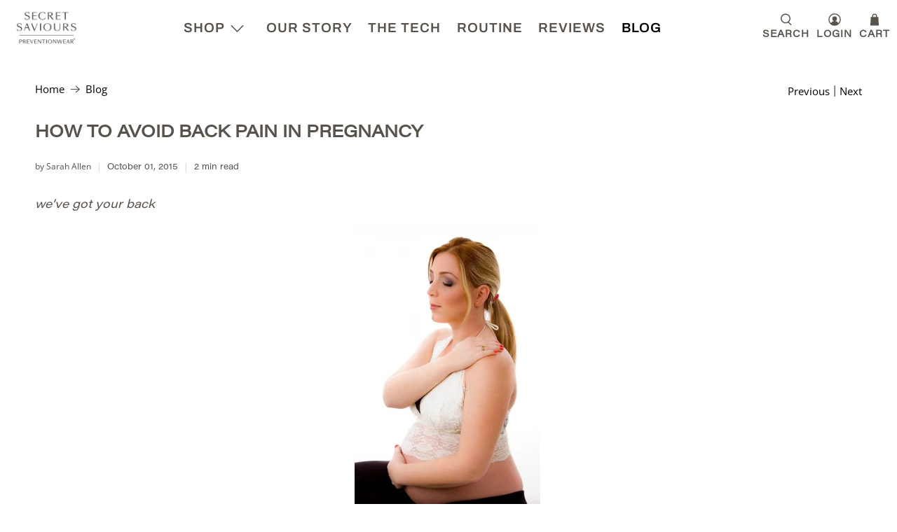

--- FILE ---
content_type: text/css
request_url: https://secretsaviours.com/cdn/shop/t/111/assets/bold-upsell-custom.css?v=150135899998303055901682467154
body_size: -788
content:
/*# sourceMappingURL=/cdn/shop/t/111/assets/bold-upsell-custom.css.map?v=150135899998303055901682467154 */


--- FILE ---
content_type: text/css
request_url: https://secretsaviours.com/cdn/shop/t/111/assets/custom.css?v=109634945673093216211731919783
body_size: -657
content:
.yotpo-widget-instance {
	display: none !important;
}
.mega-menu__linklist ul li::marker {
  content: " " !important;
}

#tiny-tabs-excluded-description ul li::marker {
  content: " " !important;
}


--- FILE ---
content_type: text/javascript; charset=utf-8
request_url: https://secretsaviours.com/web-pixels@ae1676cfwd2530674p4253c800m34e853cb/web-pixel-30212343@9cc4a772b050279548ecae74db00de18/sandbox/worker.modern.js
body_size: -600
content:
importScripts('https://secretsaviours.com/cdn/wpm/sae1676cfwd2530674p4253c800m34e853cbm.js');
globalThis.shopify = self.webPixelsManager.createShopifyExtend('30212343', 'APP');
importScripts('/web-pixels/strict/app/web-pixel-30212343@9cc4a772b050279548ecae74db00de18.js');


--- FILE ---
content_type: application/x-javascript; charset=utf-8
request_url: https://bundler.nice-team.net/app/shop/status/secret-saviours.myshopify.com.js?1763497638
body_size: -165
content:
var bundler_settings_updated='1763484558c';

--- FILE ---
content_type: text/javascript; charset=utf-8
request_url: https://secretsaviours.com/web-pixels@ae1676cfwd2530674p4253c800m34e853cb/web-pixel-99516663@d587b16acc2428bcc7719dbfbbdeb2df/sandbox/worker.modern.js
body_size: -600
content:
importScripts('https://secretsaviours.com/cdn/wpm/sae1676cfwd2530674p4253c800m34e853cbm.js');
globalThis.shopify = self.webPixelsManager.createShopifyExtend('99516663', 'APP');
importScripts('/web-pixels/strict/app/web-pixel-99516663@d587b16acc2428bcc7719dbfbbdeb2df.js');


--- FILE ---
content_type: application/javascript
request_url: https://static.klaviyo.com/onsite/js/W2HMy2/klaviyo.js?company_id=W2HMy2
body_size: 1733
content:
var KLAVIYO_JS_REGEX=/(\/onsite\/js\/([a-zA-Z]{6})\/klaviyo\.js\?company_id=([a-zA-Z0-9]{6}).*|\/onsite\/js\/klaviyo\.js\?company_id=([a-zA-Z0-9]{6}).*)/;function logFailedKlaviyoJsLoad(e,t,o){var n={metric_group:"onsite",events:[{metric:"klaviyoJsCompanyIdMisMatch",log_to_statsd:!0,log_to_s3:!0,log_to_metrics_service:!1,event_details:{script:e,templated_company_id:t,fastly_forwarded:o,hostname:window.location.hostname}}]};fetch("https://a.klaviyo.com/onsite/track-analytics?company_id=".concat(t),{headers:{accept:"application/json","content-type":"application/json"},referrerPolicy:"strict-origin-when-cross-origin",body:JSON.stringify(n),method:"POST",mode:"cors",credentials:"omit"})}!function(e){var t="W2HMy2",o=JSON.parse("[]"),n="true"==="True".toLowerCase(),a=JSON.parse("[\u0022is_kservice_billing_enabled\u0022]"),r=new Set(null!=a?a:[]),s=JSON.parse("[\u0022onsite_datadome_enabled\u0022]"),c=new Set(null!=s?s:[]),i="true"==="False".toLowerCase();if(!(document.currentScript&&document.currentScript instanceof HTMLScriptElement&&document.currentScript.src&&document.currentScript.src.match(KLAVIYO_JS_REGEX))||null!==(e=document.currentScript.src)&&void 0!==e&&e.includes(t)||i){var d=window.klaviyoModulesObject;if(window._learnq=window._learnq||[],window.__klKey=window.__klKey||t,d||(window._learnq.push(["account",t]),d={companyId:t,loadTime:new Date,loadedModules:{},loadedCss:{},serverSideRendered:!0,assetSource:"build-preview/commit-c87a4699bb721390a85d57464687d2717858bc14/",v2Route:n,extendedIdIdentifiers:o,env:"web",featureFlags:r,hotsettings:c},Object.defineProperty(window,"klaviyoModulesObject",{value:d,enumerable:!1})),t===d.companyId&&d.serverSideRendered){var l,p,u,m={},y=document,_=y.head,f=JSON.parse("noModule"in y.createElement("script")||function(){try{return new Function('import("")'),!0}catch(e){return!1}}()?"{\u0022static\u0022: {\u0022js\u0022: [\u0022https://static\u002Dtracking.klaviyo.com/onsite/js/build\u002Dpreview/commit\u002Dc87a4699bb721390a85d57464687d2717858bc14/fender_analytics.de28abb996a55f3440e0.js?cb\u003D2\u0022, \u0022https://static\u002Dtracking.klaviyo.com/onsite/js/build\u002Dpreview/commit\u002Dc87a4699bb721390a85d57464687d2717858bc14/static.45264a1e53c737929610.js?cb\u003D2\u0022, \u0022https://static.klaviyo.com/onsite/js/build\u002Dpreview/commit\u002Dc87a4699bb721390a85d57464687d2717858bc14/runtime.1d3766e2a694d4fffe7a.js?cb\u003D2\u0022, \u0022https://static.klaviyo.com/onsite/js/build\u002Dpreview/commit\u002Dc87a4699bb721390a85d57464687d2717858bc14/sharedUtils.821ad76850795270364d.js?cb\u003D2\u0022]}, \u0022signup_forms\u0022: {\u0022js\u0022: [\u0022https://static.klaviyo.com/onsite/js/build\u002Dpreview/commit\u002Dc87a4699bb721390a85d57464687d2717858bc14/runtime.1d3766e2a694d4fffe7a.js?cb\u003D2\u0022, \u0022https://static.klaviyo.com/onsite/js/build\u002Dpreview/commit\u002Dc87a4699bb721390a85d57464687d2717858bc14/sharedUtils.821ad76850795270364d.js?cb\u003D2\u0022, \u0022https://static.klaviyo.com/onsite/js/build\u002Dpreview/commit\u002Dc87a4699bb721390a85d57464687d2717858bc14/vendors~in_app_forms~signup_forms~reviews~event_adapter~telemetry~onsite\u002Dtriggering~customerHubRoot~renderFavoritesButton~renderFavoritesIconButton~renderFaqWidget.c4a654aeb90c3b558d39.js?cb\u003D2\u0022, \u0022https://static.klaviyo.com/onsite/js/build\u002Dpreview/commit\u002Dc87a4699bb721390a85d57464687d2717858bc14/vendors~in_app_forms~signup_forms~client_identity~event_adapter~telemetry~onsite\u002Dtriggering.4768afcea6fedb2d7bdb.js?cb\u003D2\u0022, \u0022https://static.klaviyo.com/onsite/js/build\u002Dpreview/commit\u002Dc87a4699bb721390a85d57464687d2717858bc14/vendors~in_app_forms~signup_forms~reviews~atlas.0201e888d834a3782e3a.js?cb\u003D2\u0022, \u0022https://static.klaviyo.com/onsite/js/build\u002Dpreview/commit\u002Dc87a4699bb721390a85d57464687d2717858bc14/vendors~in_app_forms~signup_forms.8a6cb5252157eea5176a.js?cb\u003D2\u0022, \u0022https://static.klaviyo.com/onsite/js/build\u002Dpreview/commit\u002Dc87a4699bb721390a85d57464687d2717858bc14/default~in_app_forms~signup_forms~onsite\u002Dtriggering.9215bf22f1e23090b28b.js?cb\u003D2\u0022, \u0022https://static.klaviyo.com/onsite/js/build\u002Dpreview/commit\u002Dc87a4699bb721390a85d57464687d2717858bc14/default~in_app_forms~signup_forms.e565623ea42643922cb3.js?cb\u003D2\u0022, \u0022https://static.klaviyo.com/onsite/js/build\u002Dpreview/commit\u002Dc87a4699bb721390a85d57464687d2717858bc14/signup_forms.b64e5b900ca865ae3399.js?cb\u003D2\u0022]}, \u0022post_identification_sync\u0022: {\u0022js\u0022: [\u0022https://static.klaviyo.com/onsite/js/build\u002Dpreview/commit\u002Dc87a4699bb721390a85d57464687d2717858bc14/runtime.1d3766e2a694d4fffe7a.js?cb\u003D2\u0022, \u0022https://static.klaviyo.com/onsite/js/build\u002Dpreview/commit\u002Dc87a4699bb721390a85d57464687d2717858bc14/sharedUtils.821ad76850795270364d.js?cb\u003D2\u0022, \u0022https://static\u002Dtracking.klaviyo.com/onsite/js/build\u002Dpreview/commit\u002Dc87a4699bb721390a85d57464687d2717858bc14/post_identification_sync.88c7596746348dcaf43a.js?cb\u003D2\u0022]}, \u0022event_adapter\u0022: {\u0022js\u0022: [\u0022https://static.klaviyo.com/onsite/js/build\u002Dpreview/commit\u002Dc87a4699bb721390a85d57464687d2717858bc14/runtime.1d3766e2a694d4fffe7a.js?cb\u003D2\u0022, \u0022https://static.klaviyo.com/onsite/js/build\u002Dpreview/commit\u002Dc87a4699bb721390a85d57464687d2717858bc14/sharedUtils.821ad76850795270364d.js?cb\u003D2\u0022, \u0022https://static.klaviyo.com/onsite/js/build\u002Dpreview/commit\u002Dc87a4699bb721390a85d57464687d2717858bc14/vendors~in_app_forms~signup_forms~reviews~event_adapter~telemetry~onsite\u002Dtriggering~customerHubRoot~renderFavoritesButton~renderFavoritesIconButton~renderFaqWidget.c4a654aeb90c3b558d39.js?cb\u003D2\u0022, \u0022https://static.klaviyo.com/onsite/js/build\u002Dpreview/commit\u002Dc87a4699bb721390a85d57464687d2717858bc14/vendors~in_app_forms~signup_forms~client_identity~event_adapter~telemetry~onsite\u002Dtriggering.4768afcea6fedb2d7bdb.js?cb\u003D2\u0022, \u0022https://static.klaviyo.com/onsite/js/build\u002Dpreview/commit\u002Dc87a4699bb721390a85d57464687d2717858bc14/vendors~event_adapter~onsite\u002Dback\u002Din\u002Dstock~Render~ClientStore~.3107525c2fe4964fa98b.js?cb\u003D2\u0022, \u0022https://static.klaviyo.com/onsite/js/build\u002Dpreview/commit\u002Dc87a4699bb721390a85d57464687d2717858bc14/event_adapter.a8bdca3a54bd4151179d.js?cb\u003D2\u0022]}, \u0022telemetry\u0022: {\u0022js\u0022: [\u0022https://static.klaviyo.com/onsite/js/build\u002Dpreview/commit\u002Dc87a4699bb721390a85d57464687d2717858bc14/runtime.1d3766e2a694d4fffe7a.js?cb\u003D2\u0022, \u0022https://static.klaviyo.com/onsite/js/build\u002Dpreview/commit\u002Dc87a4699bb721390a85d57464687d2717858bc14/sharedUtils.821ad76850795270364d.js?cb\u003D2\u0022, \u0022https://static\u002Dtracking.klaviyo.com/onsite/js/build\u002Dpreview/commit\u002Dc87a4699bb721390a85d57464687d2717858bc14/vendors~in_app_forms~signup_forms~reviews~event_adapter~telemetry~onsite\u002Dtriggering~customerHubRoot~renderFavoritesButton~renderFavoritesIconButton~renderFaqWidget.c4a654aeb90c3b558d39.js?cb\u003D2\u0022, \u0022https://static\u002Dtracking.klaviyo.com/onsite/js/build\u002Dpreview/commit\u002Dc87a4699bb721390a85d57464687d2717858bc14/vendors~in_app_forms~signup_forms~client_identity~event_adapter~telemetry~onsite\u002Dtriggering.4768afcea6fedb2d7bdb.js?cb\u003D2\u0022, \u0022https://static\u002Dtracking.klaviyo.com/onsite/js/build\u002Dpreview/commit\u002Dc87a4699bb721390a85d57464687d2717858bc14/telemetry.a1d6e25971b01f8b50b9.js?cb\u003D2\u0022]}}":"{\u0022static\u0022: {\u0022js\u0022: [\u0022https://static\u002Dtracking.klaviyo.com/onsite/js/build\u002Dpreview/commit\u002Dc87a4699bb721390a85d57464687d2717858bc14/fender_analytics.bec6be05ee8a279f0b05.js?cb\u003D2\u0022, \u0022https://static\u002Dtracking.klaviyo.com/onsite/js/build\u002Dpreview/commit\u002Dc87a4699bb721390a85d57464687d2717858bc14/static.3b591f73b42eaaaac9c7.js?cb\u003D2\u0022, \u0022https://static.klaviyo.com/onsite/js/build\u002Dpreview/commit\u002Dc87a4699bb721390a85d57464687d2717858bc14/runtime.0abdb395c9d39a4d9983.js?cb\u003D2\u0022, \u0022https://static.klaviyo.com/onsite/js/build\u002Dpreview/commit\u002Dc87a4699bb721390a85d57464687d2717858bc14/sharedUtils.c638a361679a3b1e0fbe.js?cb\u003D2\u0022]}, \u0022signup_forms\u0022: {\u0022js\u0022: [\u0022https://static.klaviyo.com/onsite/js/build\u002Dpreview/commit\u002Dc87a4699bb721390a85d57464687d2717858bc14/runtime.0abdb395c9d39a4d9983.js?cb\u003D2\u0022, \u0022https://static.klaviyo.com/onsite/js/build\u002Dpreview/commit\u002Dc87a4699bb721390a85d57464687d2717858bc14/sharedUtils.c638a361679a3b1e0fbe.js?cb\u003D2\u0022, \u0022https://static.klaviyo.com/onsite/js/build\u002Dpreview/commit\u002Dc87a4699bb721390a85d57464687d2717858bc14/vendors~in_app_forms~signup_forms~reviews~event_adapter~telemetry~onsite\u002Dtriggering~customerHubRoot~renderFavoritesButton~renderFavoritesIconButton~renderFaqWidget.6c8f4a7a8a9850dd3f8c.js?cb\u003D2\u0022, \u0022https://static.klaviyo.com/onsite/js/build\u002Dpreview/commit\u002Dc87a4699bb721390a85d57464687d2717858bc14/vendors~in_app_forms~signup_forms~post_identification_sync~web_personalization~reviews~atlas~event_adapter~telemetry.1f329085dd02ba550657.js?cb\u003D2\u0022, \u0022https://static.klaviyo.com/onsite/js/build\u002Dpreview/commit\u002Dc87a4699bb721390a85d57464687d2717858bc14/vendors~in_app_forms~signup_forms~client_identity~event_adapter~telemetry~onsite\u002Dtriggering.5ea78d6244c07454e99c.js?cb\u003D2\u0022, \u0022https://static.klaviyo.com/onsite/js/build\u002Dpreview/commit\u002Dc87a4699bb721390a85d57464687d2717858bc14/vendors~in_app_forms~signup_forms~reviews~atlas.48dc1c9f0f1e4f9572d4.js?cb\u003D2\u0022, \u0022https://static.klaviyo.com/onsite/js/build\u002Dpreview/commit\u002Dc87a4699bb721390a85d57464687d2717858bc14/vendors~in_app_forms~signup_forms.8a6cb5252157eea5176a.js?cb\u003D2\u0022, \u0022https://static.klaviyo.com/onsite/js/build\u002Dpreview/commit\u002Dc87a4699bb721390a85d57464687d2717858bc14/default~in_app_forms~signup_forms~onsite\u002Dtriggering.b32f3808bc1c13297872.js?cb\u003D2\u0022, \u0022https://static.klaviyo.com/onsite/js/build\u002Dpreview/commit\u002Dc87a4699bb721390a85d57464687d2717858bc14/default~in_app_forms~signup_forms.0eef4b41682f6b8ff2f7.js?cb\u003D2\u0022, \u0022https://static.klaviyo.com/onsite/js/build\u002Dpreview/commit\u002Dc87a4699bb721390a85d57464687d2717858bc14/signup_forms.8443f1b19d8860124abe.js?cb\u003D2\u0022]}, \u0022post_identification_sync\u0022: {\u0022js\u0022: [\u0022https://static.klaviyo.com/onsite/js/build\u002Dpreview/commit\u002Dc87a4699bb721390a85d57464687d2717858bc14/runtime.0abdb395c9d39a4d9983.js?cb\u003D2\u0022, \u0022https://static.klaviyo.com/onsite/js/build\u002Dpreview/commit\u002Dc87a4699bb721390a85d57464687d2717858bc14/sharedUtils.c638a361679a3b1e0fbe.js?cb\u003D2\u0022, \u0022https://static\u002Dtracking.klaviyo.com/onsite/js/build\u002Dpreview/commit\u002Dc87a4699bb721390a85d57464687d2717858bc14/vendors~in_app_forms~signup_forms~post_identification_sync~web_personalization~reviews~atlas~event_adapter~telemetry.1f329085dd02ba550657.js?cb\u003D2\u0022, \u0022https://static\u002Dtracking.klaviyo.com/onsite/js/build\u002Dpreview/commit\u002Dc87a4699bb721390a85d57464687d2717858bc14/post_identification_sync.2fdff9203dea2728a7c2.js?cb\u003D2\u0022]}, \u0022event_adapter\u0022: {\u0022js\u0022: [\u0022https://static.klaviyo.com/onsite/js/build\u002Dpreview/commit\u002Dc87a4699bb721390a85d57464687d2717858bc14/runtime.0abdb395c9d39a4d9983.js?cb\u003D2\u0022, \u0022https://static.klaviyo.com/onsite/js/build\u002Dpreview/commit\u002Dc87a4699bb721390a85d57464687d2717858bc14/sharedUtils.c638a361679a3b1e0fbe.js?cb\u003D2\u0022, \u0022https://static.klaviyo.com/onsite/js/build\u002Dpreview/commit\u002Dc87a4699bb721390a85d57464687d2717858bc14/vendors~in_app_forms~signup_forms~reviews~event_adapter~telemetry~onsite\u002Dtriggering~customerHubRoot~renderFavoritesButton~renderFavoritesIconButton~renderFaqWidget.6c8f4a7a8a9850dd3f8c.js?cb\u003D2\u0022, \u0022https://static.klaviyo.com/onsite/js/build\u002Dpreview/commit\u002Dc87a4699bb721390a85d57464687d2717858bc14/vendors~in_app_forms~signup_forms~post_identification_sync~web_personalization~reviews~atlas~event_adapter~telemetry.1f329085dd02ba550657.js?cb\u003D2\u0022, \u0022https://static.klaviyo.com/onsite/js/build\u002Dpreview/commit\u002Dc87a4699bb721390a85d57464687d2717858bc14/vendors~in_app_forms~signup_forms~client_identity~event_adapter~telemetry~onsite\u002Dtriggering.5ea78d6244c07454e99c.js?cb\u003D2\u0022, \u0022https://static.klaviyo.com/onsite/js/build\u002Dpreview/commit\u002Dc87a4699bb721390a85d57464687d2717858bc14/vendors~event_adapter~onsite\u002Dback\u002Din\u002Dstock~Render~ClientStore~.3107525c2fe4964fa98b.js?cb\u003D2\u0022, \u0022https://static.klaviyo.com/onsite/js/build\u002Dpreview/commit\u002Dc87a4699bb721390a85d57464687d2717858bc14/event_adapter.61a08189d9802c970b3c.js?cb\u003D2\u0022]}, \u0022telemetry\u0022: {\u0022js\u0022: [\u0022https://static.klaviyo.com/onsite/js/build\u002Dpreview/commit\u002Dc87a4699bb721390a85d57464687d2717858bc14/runtime.0abdb395c9d39a4d9983.js?cb\u003D2\u0022, \u0022https://static.klaviyo.com/onsite/js/build\u002Dpreview/commit\u002Dc87a4699bb721390a85d57464687d2717858bc14/sharedUtils.c638a361679a3b1e0fbe.js?cb\u003D2\u0022, \u0022https://static\u002Dtracking.klaviyo.com/onsite/js/build\u002Dpreview/commit\u002Dc87a4699bb721390a85d57464687d2717858bc14/vendors~in_app_forms~signup_forms~reviews~event_adapter~telemetry~onsite\u002Dtriggering~customerHubRoot~renderFavoritesButton~renderFavoritesIconButton~renderFaqWidget.6c8f4a7a8a9850dd3f8c.js?cb\u003D2\u0022, \u0022https://static\u002Dtracking.klaviyo.com/onsite/js/build\u002Dpreview/commit\u002Dc87a4699bb721390a85d57464687d2717858bc14/vendors~in_app_forms~signup_forms~post_identification_sync~web_personalization~reviews~atlas~event_adapter~telemetry.1f329085dd02ba550657.js?cb\u003D2\u0022, \u0022https://static\u002Dtracking.klaviyo.com/onsite/js/build\u002Dpreview/commit\u002Dc87a4699bb721390a85d57464687d2717858bc14/vendors~in_app_forms~signup_forms~client_identity~event_adapter~telemetry~onsite\u002Dtriggering.5ea78d6244c07454e99c.js?cb\u003D2\u0022, \u0022https://static\u002Dtracking.klaviyo.com/onsite/js/build\u002Dpreview/commit\u002Dc87a4699bb721390a85d57464687d2717858bc14/telemetry.562abcf2e5277d95ac90.js?cb\u003D2\u0022]}}"),w=d,v=w.loadedCss,S=w.loadedModules;for(l in f)if(f.hasOwnProperty(l)){var h=f[l];h.js.forEach((function(e){var t=e.split("?")[0];t&&!S[t]&&(j(e),S[t]=(new Date).toISOString())}));var g=h.css;g&&!v[g]&&(p=g,u=void 0,(u=y.createElement("link")).rel="stylesheet",u.href=p,_.appendChild(u),v[g]=(new Date).toISOString())}}else console.warn("Already loaded for account ".concat(d.companyId,". Skipping account ").concat(t,"."))}else{console.warn("Not loading ".concat(document.currentScript.src," for ").concat(t));try{logFailedKlaviyoJsLoad(document.currentScript.src,t,n)}catch(e){console.warn("Error logging klaviyo.js company mismatch")}}function j(e){if(!m[e]){var t=y.createElement("script");t.type="text/javascript",t.async=!0,t.src=e,t.crossOrigin="anonymous",_.appendChild(t),m[e]=!0}}}();


--- FILE ---
content_type: text/javascript; charset=utf-8
request_url: https://secretsaviours.com/web-pixels@ae1676cfwd2530674p4253c800m34e853cb/web-pixel-95256823@23b97d18e2aa74363140dc29c9284e87/sandbox/worker.modern.js
body_size: -585
content:
importScripts('https://secretsaviours.com/cdn/wpm/sae1676cfwd2530674p4253c800m34e853cbm.js');
globalThis.shopify = self.webPixelsManager.createShopifyExtend('95256823', 'APP');
importScripts('/web-pixels/strict/app/web-pixel-95256823@23b97d18e2aa74363140dc29c9284e87.js');


--- FILE ---
content_type: text/javascript; charset=utf-8
request_url: https://secretsaviours.com/web-pixels@ae1676cfwd2530674p4253c800m34e853cb/web-pixel-4292855@c119f01612c13b62ab52809eb08154bb/sandbox/worker.modern.js
body_size: -589
content:
importScripts('https://secretsaviours.com/cdn/wpm/sae1676cfwd2530674p4253c800m34e853cbm.js');
globalThis.shopify = self.webPixelsManager.createShopifyExtend('4292855', 'APP');
importScripts('/web-pixels/strict/app/web-pixel-4292855@c119f01612c13b62ab52809eb08154bb.js');


--- FILE ---
content_type: text/javascript; charset=utf-8
request_url: https://secretsaviours.com/web-pixels@ae1676cfwd2530674p4253c800m34e853cb/web-pixel-85950711@18031546ee651571ed29edbe71a3550b/sandbox/worker.modern.js
body_size: -581
content:
importScripts('https://secretsaviours.com/cdn/wpm/sae1676cfwd2530674p4253c800m34e853cbm.js');
globalThis.shopify = self.webPixelsManager.createShopifyExtend('85950711', 'APP');
importScripts('/web-pixels/strict/app/web-pixel-85950711@18031546ee651571ed29edbe71a3550b.js');


--- FILE ---
content_type: text/json
request_url: https://conf.config-security.com/model
body_size: 86
content:
{"title":"recommendation AI model (keras)","structure":"release_id=0x2f:62:62:33:7d:52:5e:49:5f:22:58:2e:53:23:21:6f:59:39:51:78:77:5d:46:50:24:3a:49:2a:5e;keras;330hy43siruo4xup108gtytkcg4hktasfzo02xf3usj113mxh3ogl0aulbgydebzeou7smt2","weights":"../weights/2f626233.h5","biases":"../biases/2f626233.h5"}

--- FILE ---
content_type: text/javascript; charset=utf-8
request_url: https://secretsaviours.com/web-pixels@ae1676cfwd2530674p4253c800m34e853cb/web-pixel-2424930686@8bb37a256888599d9a3d57f0551d3859/sandbox/worker.modern.js
body_size: -635
content:
importScripts('https://secretsaviours.com/cdn/wpm/sae1676cfwd2530674p4253c800m34e853cbm.js');
globalThis.shopify = self.webPixelsManager.createShopifyExtend('2424930686', 'APP');
importScripts('/web-pixels/strict/app/web-pixel-2424930686@8bb37a256888599d9a3d57f0551d3859.js');
